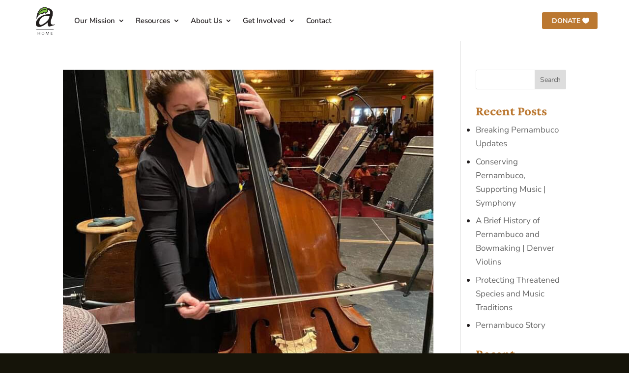

--- FILE ---
content_type: text/css
request_url: https://www.alliance-international.org/wp-content/et-cache/58/et-core-unified-cpt-deferred-58.min.css?ver=1765206912
body_size: 721
content:
.et-db #et-boc .et-l .et_pb_section_0_tb_footer.et_pb_section{background-color:#151409!important}.et-db #et-boc .et-l .et_pb_row_0_tb_footer{border-top-color:#FFFFFF;border-bottom-color:#FFFFFF;border-bottom-width:1px}.et-db #et-boc .et-l .et_pb_row_0_tb_footer.et_pb_row{padding-top:0px!important;padding-right:20%!important;padding-left:20%!important;padding-top:0px;padding-right:20%;padding-left:20%}.et-db #et-boc .et-l .et_pb_row_0_tb_footer,body.et-db #page-container .et-db #et-boc .et-l #et-boc .et-l .et_pb_row_0_tb_footer.et_pb_row,body.et_pb_pagebuilder_layout.single.et-db #page-container #et-boc .et-l #et-boc .et-l .et_pb_row_0_tb_footer.et_pb_row,body.et_pb_pagebuilder_layout.single.et_full_width_page.et-db #page-container #et-boc .et-l #et-boc .et-l .et_pb_row_0_tb_footer.et_pb_row,.et-db #et-boc .et-l .et_pb_row_1_tb_footer,body.et-db #page-container .et-db #et-boc .et-l #et-boc .et-l .et_pb_row_1_tb_footer.et_pb_row,body.et_pb_pagebuilder_layout.single.et-db #page-container #et-boc .et-l #et-boc .et-l .et_pb_row_1_tb_footer.et_pb_row,body.et_pb_pagebuilder_layout.single.et_full_width_page.et-db #page-container #et-boc .et-l #et-boc .et-l .et_pb_row_1_tb_footer.et_pb_row,.et-db #et-boc .et-l .et_pb_row_2_tb_footer,body.et-db #page-container .et-db #et-boc .et-l #et-boc .et-l .et_pb_row_2_tb_footer.et_pb_row,body.et_pb_pagebuilder_layout.single.et-db #page-container #et-boc .et-l #et-boc .et-l .et_pb_row_2_tb_footer.et_pb_row,body.et_pb_pagebuilder_layout.single.et_full_width_page.et-db #page-container #et-boc .et-l #et-boc .et-l .et_pb_row_2_tb_footer.et_pb_row{width:90%;max-width:2000px}.et-db #et-boc .et-l .et_pb_text_0_tb_footer.et_pb_text,.et-db #et-boc .et-l .et_pb_cta_1_tb_footer.et_pb_promo a,.et-db #et-boc .et-l .et_pb_text_2_tb_footer.et_pb_text,.et-db #et-boc .et-l .et_pb_text_2_tb_footer.et_pb_text a{color:#FFFFFF!important}.et-db #et-boc .et-l .et_pb_text_0_tb_footer{line-height:1.6em;line-height:1.6em;margin-bottom:10px!important}.et-db #et-boc .et-l .et_pb_cta_0_tb_footer.et_pb_promo h2,.et-db #et-boc .et-l .et_pb_cta_0_tb_footer.et_pb_promo h1.et_pb_module_header,.et-db #et-boc .et-l .et_pb_cta_0_tb_footer.et_pb_promo h3.et_pb_module_header,.et-db #et-boc .et-l .et_pb_cta_0_tb_footer.et_pb_promo h4.et_pb_module_header,.et-db #et-boc .et-l .et_pb_cta_0_tb_footer.et_pb_promo h5.et_pb_module_header,.et-db #et-boc .et-l .et_pb_cta_0_tb_footer.et_pb_promo h6.et_pb_module_header,.et-db #et-boc .et-l .et_pb_cta_1_tb_footer.et_pb_promo h2,.et-db #et-boc .et-l .et_pb_cta_1_tb_footer.et_pb_promo h1.et_pb_module_header,.et-db #et-boc .et-l .et_pb_cta_1_tb_footer.et_pb_promo h3.et_pb_module_header,.et-db #et-boc .et-l .et_pb_cta_1_tb_footer.et_pb_promo h4.et_pb_module_header,.et-db #et-boc .et-l .et_pb_cta_1_tb_footer.et_pb_promo h5.et_pb_module_header,.et-db #et-boc .et-l .et_pb_cta_1_tb_footer.et_pb_promo h6.et_pb_module_header,.et-db #et-boc .et-l .et_pb_cta_2_tb_footer.et_pb_promo h2,.et-db #et-boc .et-l .et_pb_cta_2_tb_footer.et_pb_promo h1.et_pb_module_header,.et-db #et-boc .et-l .et_pb_cta_2_tb_footer.et_pb_promo h3.et_pb_module_header,.et-db #et-boc .et-l .et_pb_cta_2_tb_footer.et_pb_promo h4.et_pb_module_header,.et-db #et-boc .et-l .et_pb_cta_2_tb_footer.et_pb_promo h5.et_pb_module_header,.et-db #et-boc .et-l .et_pb_cta_2_tb_footer.et_pb_promo h6.et_pb_module_header{font-family:'Crimson Pro',Georgia,"Times New Roman",serif!important;font-weight:700!important;font-size:26px!important;color:#FFFFFF!important}.et-db #et-boc .et-l .et_pb_cta_0_tb_footer.et_pb_promo .et_pb_promo_description div,.et-db #et-boc .et-l .et_pb_cta_1_tb_footer.et_pb_promo .et_pb_promo_description div,.et-db #et-boc .et-l .et_pb_cta_2_tb_footer.et_pb_promo .et_pb_promo_description div{font-family:'Nunito Sans',Helvetica,Arial,Lucida,sans-serif;font-weight:600;font-size:16px;line-height:1.4em}.et-db #et-boc .et-l .et_pb_cta_0_tb_footer.et_pb_promo{margin-bottom:0px!important}body.et-db #page-container #et-boc .et-l .et_pb_section .et_pb_cta_0_tb_footer.et_pb_promo .et_pb_promo_button.et_pb_button,body.et-db #page-container #et-boc .et-l .et_pb_section .et_pb_cta_1_tb_footer.et_pb_promo .et_pb_promo_button.et_pb_button{color:#FFFFFF!important;border-color:#000000;font-size:14px;font-family:'Nunito Sans',Helvetica,Arial,Lucida,sans-serif!important;font-weight:600!important;background-color:#000000}body.et-db #page-container #et-boc .et-l .et_pb_section .et_pb_cta_0_tb_footer.et_pb_promo .et_pb_promo_button.et_pb_button:after,body.et-db #page-container #et-boc .et-l .et_pb_section .et_pb_cta_1_tb_footer.et_pb_promo .et_pb_promo_button.et_pb_button:after,body.et-db #page-container #et-boc .et-l .et_pb_section .et_pb_cta_2_tb_footer.et_pb_promo .et_pb_promo_button.et_pb_button:after{font-size:1.6em}body.et_button_custom_icon.et-db #page-container #et-boc .et-l .et_pb_cta_0_tb_footer.et_pb_promo .et_pb_promo_button.et_pb_button:after,body.et_button_custom_icon.et-db #page-container #et-boc .et-l .et_pb_cta_1_tb_footer.et_pb_promo .et_pb_promo_button.et_pb_button:after,body.et_button_custom_icon.et-db #page-container #et-boc .et-l .et_pb_cta_2_tb_footer.et_pb_promo .et_pb_promo_button.et_pb_button:after{font-size:14px}body.et-db #page-container #et-boc .et-l .et_pb_section .et_pb_cta_2_tb_footer.et_pb_promo .et_pb_promo_button.et_pb_button{color:#FFFFFF!important;border-color:#bb7831;font-size:14px;font-family:'Nunito Sans',Helvetica,Arial,Lucida,sans-serif!important;font-weight:600!important;background-color:#bb7831}.et-db #et-boc .et-l .et_pb_row_2_tb_footer{border-top-width:1px;border-top-color:#FFFFFF}.et-db #et-boc .et-l .et_pb_text_2_tb_footer{font-size:15px}.et-db #et-boc .et-l .et_pb_text_2_tb_footer a{text-decoration:underline}.et-db #et-boc .et-l .et_pb_social_media_follow_network_0_tb_footer a.icon,.et-db #et-boc .et-l .et_pb_social_media_follow_network_1_tb_footer a.icon{background-color:#bb7831!important}@media only screen and (max-width:980px){.et-db #et-boc .et-l .et_pb_row_0_tb_footer{border-top-color:#FFFFFF;border-bottom-color:#FFFFFF;border-bottom-width:1px}body.et-db #page-container #et-boc .et-l .et_pb_section .et_pb_cta_0_tb_footer.et_pb_promo .et_pb_promo_button.et_pb_button:after,body.et-db #page-container #et-boc .et-l .et_pb_section .et_pb_cta_1_tb_footer.et_pb_promo .et_pb_promo_button.et_pb_button:after,body.et-db #page-container #et-boc .et-l .et_pb_section .et_pb_cta_2_tb_footer.et_pb_promo .et_pb_promo_button.et_pb_button:after{display:inline-block;opacity:0}body.et-db #page-container #et-boc .et-l .et_pb_section .et_pb_cta_0_tb_footer.et_pb_promo .et_pb_promo_button.et_pb_button:hover:after,body.et-db #page-container #et-boc .et-l .et_pb_section .et_pb_cta_1_tb_footer.et_pb_promo .et_pb_promo_button.et_pb_button:hover:after,body.et-db #page-container #et-boc .et-l .et_pb_section .et_pb_cta_2_tb_footer.et_pb_promo .et_pb_promo_button.et_pb_button:hover:after{opacity:1}.et-db #et-boc .et-l .et_pb_row_2_tb_footer{border-top-width:1px;border-top-color:#FFFFFF}}@media only screen and (max-width:767px){.et-db #et-boc .et-l .et_pb_row_0_tb_footer{border-top-color:#FFFFFF;border-bottom-color:#FFFFFF;border-bottom-width:1px}body.et-db #page-container #et-boc .et-l .et_pb_section .et_pb_cta_0_tb_footer.et_pb_promo .et_pb_promo_button.et_pb_button:after,body.et-db #page-container #et-boc .et-l .et_pb_section .et_pb_cta_1_tb_footer.et_pb_promo .et_pb_promo_button.et_pb_button:after,body.et-db #page-container #et-boc .et-l .et_pb_section .et_pb_cta_2_tb_footer.et_pb_promo .et_pb_promo_button.et_pb_button:after{display:inline-block;opacity:0}body.et-db #page-container #et-boc .et-l .et_pb_section .et_pb_cta_0_tb_footer.et_pb_promo .et_pb_promo_button.et_pb_button:hover:after,body.et-db #page-container #et-boc .et-l .et_pb_section .et_pb_cta_1_tb_footer.et_pb_promo .et_pb_promo_button.et_pb_button:hover:after,body.et-db #page-container #et-boc .et-l .et_pb_section .et_pb_cta_2_tb_footer.et_pb_promo .et_pb_promo_button.et_pb_button:hover:after{opacity:1}.et-db #et-boc .et-l .et_pb_row_2_tb_footer{border-top-width:1px;border-top-color:#FFFFFF}}